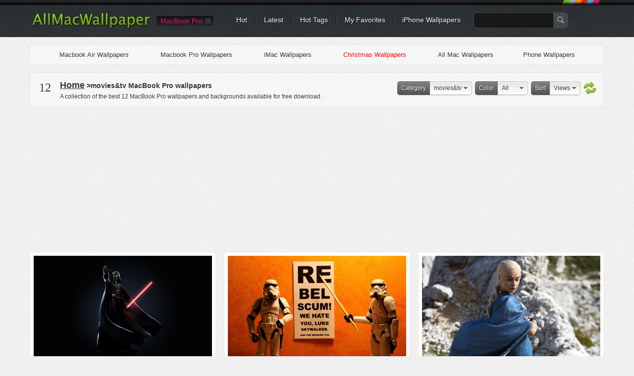

--- FILE ---
content_type: text/html; charset=utf-8
request_url: https://www.allmacwallpaper.com/macbook-pro-wallpapers/movies-tv/Views
body_size: 10958
content:

<!DOCTYPE html PUBLIC "-//W3C//DTD XHTML 1.0 Transitional//EN" "http://www.w3.org/TR/xhtml1/DTD/xhtml1-transitional.dtd">
<html xmlns="http://www.w3.org/1999/xhtml">
<head>
<meta http-equiv="Content-Type" content="text/html; charset=utf-8" />

<title>10000+ Latest MacBook Pro movies-tv Wallpapers Free HD - AllMacWallpaper</title>
<meta name="description" content="MacBook Pro Wallpapers Download. Free Full Resolution Wallpapers for iMac, Retina MacBook Pro, MacBook Pro and MacBook Air | Page 1" />
<meta name="keywords" content="iMac wallpapers, retina MacBook Pro wallpapers, MacBook Pro wallpapers, MacBook Air wallpapers, Mac wallpapers, retina mac wallpapers, Mac backgrounds, movies&amp;tv  wallpapers" /> 
<script type="application/ld+json">{"@context":"http://schema.org","@type":"WebPage","@id":"https://www.allmacwallpaper.com/macbook-pro-wallpapers#webpage","name":"Latest MacBook Pro movies-tv Wallpapers Free HD - AllMacWallpaper","url":"https://www.allmacwallpaper.com/macbook-pro-wallpapers","dateModified":"2026-01-22","datePublished":"2010-09-09","isPartOf":{"@type":"WebSite","@id":"https://www.allmacwallpaper.com/#WebSite","name":"AllMacWallpaper","url":"https://www.allmacwallpaper.com/"},"breadcrumb":{"@type":"BreadcrumbList","@id":"https://www.allmacwallpaper.com/macbook-pro-wallpapers#BreadcrumbList","itemListElement":[{"@type":"ListItem","item":{"@type":"ListItem","@id":"https://www.allmacwallpaper.com/#ListItem","name":"Home","url":"https://www.allmacwallpaper.com/"},"position":1},{"@type":"ListItem","item":{"@type":"ListItem","@id":"https://www.allmacwallpaper.com/macbook-pro-wallpapers#ListItem","name":"MacBook Pro Hot Wallpapers","url":"https://www.allmacwallpaper.com/macbook-pro-wallpapers"},"position":2}]},"primaryImageOfPage":{"@type":"ImageObject","@id":"https://res.allmacwallpaper.com/get/Retina-MacBook-Pro-15-inch-wallpapers/Men-in-Black-2880x1800/3537-8.jpg#PrimaryImageOfPage","contentUrl":"https://res.allmacwallpaper.com/get/Retina-MacBook-Pro-15-inch-wallpapers/Men-in-Black-2880x1800/3537-8.jpg","caption":"Men in Black MacBook Pro wallpaper","representativeOfPage":true}}</script>
 
<link rel="dns-prefetch" href="//res.allmacwallpaper.com/" />
<link rel="dns-prefetch" href="//googleads.g.doubleclick.net" />
<link rel="dns-prefetch" href="//pagead2.googlesyndication.com" />
<link rel="dns-prefetch" href="//www.googletagservices.com" />
<link rel="dns-prefetch" href="//www.google-analytics.com" />
<link rel="dns-prefetch" href="//cdn.ampproject.org" />
<link rel="dns-prefetch" href="//adservice.google.com" />
<link rel="dns-prefetch" href="//tpc.googlesyndication.com" />
<link rel="dns-prefetch" href="//ade.googlesyndication.com" />
<link rel="dns-prefetch" href="//stats.g.doubleclick.net" />
<link rel="dns-prefetch" href="//fonts.googleapis.com" />
<link rel="dns-prefetch" href="//www.googletagservices.com" />
<link rel="dns-prefetch" href="//googleads.g.doubleclick.net" />
<style>
/* css reset */
body,div,dl,dt,dd,ul,ol,li,h1,h2,h3,h4,h5,h6,pre,form,fieldset,input,textarea,p,blockquote,th,td,a{ margin:0; padding:0; outline:none;}
h1, h2, h3, h4, h5, h6{ font-weight:normal; font-size:100%;}
address,caption,cite,code,dfn,em,th,var { font-weight:normal; font-style:normal;} 
table{ border-collapse:collapse; border-spacing:0;}
fieldset,img,abbr,acronym{border:0;}
input,textarea,select,button{ font-family:Helvetica, "Lucida Grande", Tahoma, Verdana, Arial, sans-serif; font-size:12px; color:#333;}
caption,th{ text-align:left;}
q:before, q:after{ content: '';}
ul,ol,dl{ list-style:none;}
.clearfix:after{content:"."; display:block; height:0; clear:both; visibility:hidden;}
.clearfix{display:inline-block;}
/* Hide from IE Mac \*/
.clearfix {display:block;}
/* End hide from IE Mac */

.newnav {margin:0px 0 0 60px;}

/*common style*/
body{ background:url(//res.allmacwallpaper.com/content/images/bg_body.png) repeat #EFEFEF; font:normal 12px/1.5 Helvetica, "Lucida Grande", Tahoma, Verdana, Arial, sans-serif; color:#333;}
a:link,a:visited{ text-decoration:none; color:#333;}
a:hover,a:active{ color:#659C1B;}
.noPadding{ padding:0 !important;}
.noMargin{ margin:0 !important;}

.h1L{
            float: left;
            /*display: inline-block;*/
            width: 90%;
            overflow: hidden;
            /*dborder-bottom: 3px solid red;*/
}
.h1L a{margin-right:5px;padding:3px}
.h1R{
            /*display: inline-block;*/
            float: right;
            position: relative;
            width: 10%;
            text-align: right;
}
.h1R span{color:#333;border: 1px solid rgb(27, 149, 224);border-radius: 5px;padding:1px 2px 1px 2px;}
.h1R div{background:url(//res.allmacwallpaper.com/content/images/down20.png?v=1) center no-repeat ;height:16px;}
.spanbtn{color:#333;border: 1px solid #FF0000;border-radius: 5px;padding:1px 5px 1px 5px;font-size:20px;}

/*header*/
#headerWrapper,#header{ height:75px; background:url(//res.allmacwallpaper.com/content/images/bg_header.png) repeat-x #2E3336;}
#header{ width:1200px; margin:0 auto;}
.logo{ float:left; margin:25px 0 0 25px;}
.nav{ margin:0 25px 0 300px; padding-top:31px; background:url(//res.allmacwallpaper.com/content/images/sprites.png) no-repeat right -40px;}
.nav li{ float:left; background:url(//res.allmacwallpaper.com/content/images/sprites.png) no-repeat right 0; padding:0 18px 0 16px; line-height:18px; white-space:nowrap;}
.nav li.last{ background:none; padding-right:0;}
.nav a{ color:#FFF; font-size:14px; text-shadow:#000 1px 1px 0;}
.nav a:hover{ color:#FF0;}
.search{ float:left; margin:-6px 0 0 10px;}
.searchInput{ float:left; border:1px solid #45484A; background:#181818; padding:5px; height:20px; width:150px; border-radius:8px 0 0 8px; -moz-border-radius:8px 0 0 8px; border-right:none; color:#CCC; font-size:14px;}
.searchBtn{ float:left; background:url(//res.allmacwallpaper.com/content/images/sprites.png) no-repeat -662px 8px #45484A; height:32px; width:30px; border:none; border-radius:0 8px 8px 0; -moz-border-radius:0 8px 8px 0; padding:0; cursor:pointer;}

.siteSwitch{ float:left; margin:32px 30px 0 10px; position:relative; z-index:1; font-size:14px;}
.siteSwitch .current{ cursor:pointer; float:left; height:20px; color:#D41A6E; padding:0 22px 0 8px; background:url(//res.allmacwallpaper.com/content/images/sprites.png?v0319) no-repeat right -420px; border-radius:4px; -moz-border-radius:4px; line-height:20px; min-width:30px;}
.siteSwitch .current:hover{ color:#FF0; background-position:right -450px;}
.siteSwitch .selector{ position:absolute; top:-4px; left:0; width:118px; padding:2px 0; border:1px solid #000; background-color:#131313; background-image:-webkit-gradient(linear,left top,left bottom,from(#131313),to(#242424)); background-image:-webkit-linear-gradient(top,#131313,#242424); background-image:-moz-linear-gradient(top,#131313,#242424); background-image:-ms-linear-gradient(top,#131313,#242424); background-image:-o-linear-gradient(top,#131313,#242424); background-image:linear-gradient(top,#131313,#242424); border-radius:4px; -moz-border-radius:4px;}
.siteSwitch .selector li{ line-height:18px; overflow:hidden; padding:1px 0;}
.siteSwitch .selector a{ display:block; height:20px; color:#D41A6E; text-indent:6px;}
.siteSwitch .selector a:hover{ background:#000; color:#FF0;}

.deviceSelector{ margin:15px 25px 0 25px; background:#FFF; border:1px solid #E5E5E5; text-shadow:#FFF 1px 1px 0; border-radius:6px; padding:15px; text-align:center; position:relative; z-index:1;}
.deviceArrow{ display:block; position:absolute; top:-35px; left:270px; width:45px; height:50px; background:url(//res.allmacwallpaper.com/content/images/device_arrow.png) no-repeat;}
.deviceSelector dt{ font-size:15px; padding-bottom:10px;}
.deviceSelector dd{ display:inline-block; +display:inline; zoom:1; padding:0 5px; white-space:nowrap; font-size:13px;}
.deviceSelector dd a{ float:left; border:1px solid #FFF; border-radius:5px; padding:80px 8px 5px 8px; display:block; background:url(//res.allmacwallpaper.com/content/images/devices.jpg) no-repeat;}
.deviceSelector dd a:hover{ border:1px solid #E1E1E1;}
.deviceSelector .s1 a{ background-position:center 0;}
.deviceSelector .s2 a{ background-position:center -100px;}
.deviceSelector .s3 a{ background-position:center -200px;}
.deviceSelector .s4 a{ background-position:center -300px;}

/*footer*/
#footerWrapper{ background:url(//res.allmacwallpaper.com/content/images/bg_footer.png) repeat-x #4B4F53; height:80px; margin-top:25px;}
#footer{ width:1160px; background:url(//res.allmacwallpaper.com/content/images/bg_footer.png) repeat-x #4B4F53; height:80px; margin:10px auto 0 auto; color:#AAA; text-shadow:#333 1px 1px 0; white-space:nowrap;}
#footer ul{ height:80px; overflow:hidden; margin:0 auto; }
#footer li{ float:left; margin-top:18px;}
#footer li ul{ width:auto; height:auto; line-height:1.2; padding:5px 0; margin-right:20px;}
#footer li li{ border-left:1px solid #666; padding:0 12px; margin:0 0 3px 0;}
#footer li li.first{ padding-left:0; border-left:none;}
#footer a{ color:#DDD;}
#footer a:hover{ color:#FF0;}
#footer .socialBtn { margin:18px 6px 0 6px; height:32px;}
#footer .socialBtn a{ display:block; width:32px; height:32px; text-indent:-999em; overflow:hidden; background:url(//res.allmacwallpaper.com/content/images/sprites.png) no-repeat;}
#footer .s1 a{ background-position:-280px 0;}
#footer .s2 a{ background-position:-320px 0;}
#footer a.go2Top{ float:right; margin:-96px 0 0 0; width:55px; height:32px; background:url(//res.allmacwallpaper.com/content/images/sprites.png) no-repeat -360px 0; color:#FFF; text-shadow:#000 1px 1px 0; text-indent:20px; line-height:20px;}
#footer a.go2Top:hover{ color:#FF0;}

/*main*/
#wrapper{ min-height:640px; margin:0 auto; width:1200px; padding-bottom:10px;}
.filters{ margin:15px 20px 0 20px; background:url(//res.allmacwallpaper.com/content/images/bg_filters.png) repeat #F4F4F4; border:1px solid #E5E5E5; text-shadow:#FFF 1px 1px 0; padding:10px 15px;}
.resultNum{ float:left; padding:2px 3px; font-size:24px; font-family:Georgia;}
.resultInfo{ float:left; padding:2px 15px;}
.resultInfo strong{ font-size:14px;}
.filtersCol{ float:right; margin:5px 0;}
.filtersCol dl{ float:left; height:28px; padding:2px 0; border-radius:5px; -moz-border-radius:5px; background:url(//res.allmacwallpaper.com/content/images/sprites.png) no-repeat right -120px; margin-right:8px;  position:relative; z-index:100;}
.filtersCol dt{ float:left; height:28px; border-radius:5px 0 0 5px; -moz-border-radius:5px 0 0 5px; background:url(//res.allmacwallpaper.com/content/images/sprites.png) no-repeat right -160px; line-height:28px; color:#F0F0F0; padding:0 8px; text-shadow:#333 1px 1px 0;}
.filtersCol dd.selected{ float:left; height:26px; background:url(//res.allmacwallpaper.com/content/images/sprites.png) no-repeat right -200px; border:1px solid #B3B3B3; border-left:none; border-radius:0 5px 5px 0; -moz-border-radius:0 5px 5px 0; margin-right:-2px;}
.filtersCol dd.selected a{ display:block; height:26px; padding:0 20px 0 8px; line-height:26px; min-width:32px;}
.filtersCol dd.cate a{ min-width:45px;}
.filtersCol .filter{ clear:both;}
.filtersCol .filter ul{ visibility:hidden; min-width:100%; background:#FEFEFE; border:1px solid #B3B3B3; border-top:none; position:absolute; z-index:100; top:29px; border-radius:0 0 5px 5px; -moz-border-radius:0 0 5px 5px; box-shadow:1px 1px 2px rgba(0, 0, 0, 0.1); -moz-box-shadow:1px 1px 2px rgba(0, 0, 0, 0.1); -webkit-box-shadow:1px 1px 2px rgba(0, 0, 0, 0.1); padding:8px 0;}
.filtersCol .expanded .filter ul{ visibility:visible;}
.filtersCol .expanded dt{ border-radius:5px 0 0 0; -moz-border-radius:5px 0 0 0;}
.filtersCol .expanded dd.selected{ border-radius:0 5px 0 0; -moz-border-radius:0 5px 0 0;}
.filtersCol .filter a{ padding:1px 10px 2px 10px; display:block; white-space:nowrap;}
.filtersCol .filter .current a{ color:#659C1B; font-weight:bold;}
.filtersCol .filter a:hover,.filtersCol .filter .current a:hover{ background:#4F5253; color:#FFF; text-shadow:#000 1px 1px 0;}
.filtersCol dd.page{ border:1px solid #B3B3B3; border-radius:5px; -moz-border-radius:5px;}
.filtersCol dd.page a{ min-width:24px;}
.filtersCol .expanded dd.page{ border-radius:5px 5px 0 0; -moz-border-radius:5px 5px 0 0;}
.filtersCol .btn{ float:left; margin-top:4px;}
.filtersCol .btn a{ display:block; width:26px; height:26px; background:url(//res.allmacwallpaper.com/content/images/sprites.png) no-repeat -200px 0; text-indent:-999em; overflow:hidden; transition-duration:0.3s; transition-timing-function:ease-in; -webkit-transition-duration:0.3s; -webkit-transition-timing-function:ease-in; -moz-transition-duration:0.3s; -moz-transition-timing-function:ease-in;}
.filtersCol .btn:hover a{ transform:rotate(180deg); -webkit-transform:rotate(180deg); -moz-transform:rotate(180deg);}

.lists{ margin:3px 0; padding:0 12px;}
.lists dl{ float:left; padding-bottom:9px; background:url(//res.allmacwallpaper.com/content/images/bg_list.png) no-repeat right bottom; margin:6px 8px; vertical-align:middle;}
.lists dl img{ display:block; width:100%;}
.lists dt{ padding:7px 7px 0 7px; border:1px solid #E5E5E5; border-bottom:none; background:#FFF; font:0/0 Arial; width:360px; height:212px; overflow:hidden; text-align:center;}
.lists dd{ border:1px solid #E5E5E5; border-top:none; background:#FFF; padding:7px 7px 0 7px; height:48px; font-size:12px; color:#666;}
.lists a:link,.lists a:visited{ color:rgb(27, 149, 224);}
.lists a:hover,.lists a:active{ color:#659C1B;}
.lists .listAdsense{ background:none; text-align:center; padding:0; background:#FFF; border:1px solid #E5E5E5; margin-bottom:15px;}
.lists .listAdsense dt{ background:none; width:auto; border:none;}
.lists .listAdsense dd{ display:inline-block; border:none; height:256px; overflow:hidden; width:360px; padding:7px; line-height:0;}
.lists .listAdsense dd:first-child{ float:left;}
.lists .listAdsense dd:last-child{ float:right;}
.listAdsenseFull{ text-align:center; margin:3px 0; padding:0 20px;clear:both;}
.listAdsenseFull.bottom{ padding-top:20px;}
.lists .title{ display:block; width:100%; text-transform:capitalize; height:18px; overflow:hidden; line-height:1.2; padding-top:2px;}
.lists .favorite{ float:right; background:url(//res.allmacwallpaper.com/content/images/sprites.png) no-repeat 0 -116px; text-indent:12px; margin-right:10px;}
.lists .views{ float:right; background:url(//res.allmacwallpaper.com/content/images/sprites.png) no-repeat 0 -156px; text-indent:16px;}
.pageList { float:right;margin:0 20px; letter-spacing:0; text-align:center;width:760px;}
.pageList a,.pageList .current{ display:inline-block; margin:0 6px; padding:0 8px; line-height:30px; font-size:14px; min-width:14px; border:1px solid #CCC; text-shadow:1px 1px 0 #FFF;
background:#FEFEFE;
background: -webkit-gradient(linear, left top, left bottom, from(#FEFEFE), to(#E3E3E3));
background: -webkit-linear-gradient(#FEFEFE, #E3E3E3);
background: -moz-linear-gradient(top, #FEFEFE, #E3E3E3);
background: -ms-linear-gradient(#FEFEFE, #E3E3E3);
background: -o-linear-gradient(#FEFEFE, #E3E3E3);
background: linear-gradient(#FEFEFE, #E3E3E3);
-webkit-border-radius:30px; 
-moz-border-radius:30px;
border-radius:30px;
-webkit-box-shadow:0 1px 0 rgba(204, 204, 204, 0.65);
-moz-box-shadow:0 1px 0 rgba(204, 204, 204, 0.65);
box-shadow:0 1px 0 rgba(204, 204, 204, 0.65);
}
.pageList .current{ border-color:#85B53C; font-weight:bold; color:#588318;}
.pageList .prev{ float:left; padding:0 10px;}
.pageList .next{ float:right; padding:0 10px;}
.listloading{ clear:both; padding:5px 8px; background:url(//res.allmacwallpaper.com/content/images/bg_filters.png) repeat; border:1px solid #E5E5E5; height:26px; margin:10px 25px; letter-spacing:0; line-height:24px; font-size:14px; border-radius:5px; -moz-border-radius:5px; text-shadow:#fff 1px 1px 0; text-align:center;}

/*subpage*/

.pageHeader{ margin:5px 20px; border-bottom:2px solid #CCC; text-shadow:#FFF 1px 1px 0;}
.pageHeader .title{ float:left; margin-bottom:-2px; border-bottom:2px solid #D3271C; padding:5px; font-weight:bold; font-size:16px;}
.pageHeader .share{ float:right; text-transform:uppercase; margin:6px 6px 0 0;}
.colMore{ float:right; margin:8px 10px 0 0; font-size:14px; text-transform:uppercase; background:url(//r1.ilikewallpaper.net/content/images/icon_col_more.png) no-repeat right center; 
padding-right:15px;}
.wallpaperMain{ float:left; width:748px; margin-left:20px;}
.wallpaperMainEntry{ width:728px; padding:9px; border:1px solid #E5E5E5; background:#FFF;}
.wallpaperShare{ margin-top:10px;}
.wallpaperGuide{ margin-top:10px;}
.wallpaperGuide .qrCode{ float:right; margin:-9px;}
.wallpaperGuide p{ line-height:1.8; padding:2px 0 5px 5px;}

.wallInfo{ float:left; width:390px; margin-left:20px;}
.wallInfo dl{ border-bottom:1px solid #DDD; padding:8px 5px;}
.wallInfo dt{ float:left; text-indent:-999em; overflow:hidden; width:24px; height:18px; background:url(//res.allmacwallpaper.com/content/images/sprites.png) no-repeat;}
.wallInfo .favorites dt{ background-position:-200px -118px;}
.wallInfo .favorites dt.done{ background-position:-300px -118px;}
.wallInfo .favorites .add{ float:right; padding:0 5px; color:#666;}
.wallInfo .favorites:hover{ background:#FFF; cursor:pointer;}
.wallInfo .views dt{ background-position:-200px -156px;}
.wallInfo .url dt{ background-position:-200px -200px;}
.wallInfo .color dt{ background-position:-200px -240px;}
.wallInfo .resolution{ padding-top:5px;}
.wallInfo .resolution a{ display:block; margin-top:6px; padding:5px 12px; font-size:14px; border-radius:5px; background:#FFF; border:1px solid #CDCDCD;
background: -webkit-gradient(linear, left top, left bottom, from(#FFF), to(#F3F3F3));
background: -webkit-linear-gradient(#FFF, #F3F3F3);
background: -moz-linear-gradient(top, #FFFFFF, #F3F3F3);
background: -ms-linear-gradient(#FFF, #F3F3F3);
background: -o-linear-gradient(#FFF, #F3F3F3);
background: linear-gradient(#FFF, #F3F3F3);
-webkit-box-shadow:0px 0 1px rgba(0, 0, 0, 0.15);
-moz-box-shadow:0px 0 1px rgba(0, 0, 0, 0.15);
box-shadow:0px 0 1px rgba(0, 0, 0, 0.15);}
.wallInfo .resolution a.current{ color:#588318; border-color:#85B53C;}
.downloadList{ padding:5px;}
.downloadList h3{ font-size:14px; padding-top:5px; line-height:1;}
.wallInfo .author dt{ background-position:-400px -119px;}
.wallInfo .author dt{ background-position:-400px -119px;}
.wallInfo .url input{ background:none; border:none; margin:0; padding:0;}
.wallInfo .color dd a{ float:left; width:32px; height:12px; text-indent:-999em; overflow:hidden; margin-top:3px; background-image:url(//res.allmacwallpaper.com/content/images/sprites.png); background-position:0 -400px; background-repeat:no-repeat;}
.wallInfo .color dd a:hover{ -webkit-transform: scale(1.1); -moz-transform: scale(1.1); -o-transform: scale(1.1); transform: scale(1.1); box-shadow:1px 1px 2px rgba(0, 0, 0, 0.3); -moz-box-shadow:1px 1px 2px rgba(0, 0, 0, 0.3);}
.wallInfo .color dd a:first-child{ -moz-border-radius:3px 0 0 3px; border-radius:3px 0 0 3px;}
.wallInfo .color dd a:last-child{ -moz-border-radius:0 3px 3px 0; border-radius:0 3px 3px 0;}
.wallInfo .color .black{ background-color:#000;}
.wallInfo .color .gray{ background-color:#CCC;}
.wallInfo .color .white{ background-color:#FFF;}
.wallInfo .color .black{ background-color:#000;}
.wallInfo .color .orange{ background-color:#F90;}
.wallInfo .color .yellow{ background-color:#FF0;}
.wallInfo .color .green{ background-color:#0A0;}
.wallInfo .color .red{ background-color:#E00;}
.wallInfo .color .blue{ background-color:#32CEFF;}
.wallInfo .color .brown{ background-color:#B87250;}
.wallInfo .color .cyan{ background-color:#2E4565;}
.wallInfo .color .purple{ background-color:#60C;}
.wallInfo .color .pink{ background-color:#F3F;}
.wallInfo .color .gold{ background-color:#F49018;}
.wallInfo dl.tags{ border-top:1px solid #DDD; border-bottom:none;}
.wallInfo .tags dt{ display:none;}
.wallInfo .tags dd{ float:left; margin:4px 8px 3px 0; }
.wallInfo .tags a{ float:left; background:url(//res.allmacwallpaper.com/content/images/sprites.png) no-repeat right -300px; padding-right:6px; height:22px; text-shadow:#FFF 1px 1px 0; cursor:pointer; white-space:nowrap;}
.wallInfo .tags a:hover{ background-position:right -330px; color:#3F5C12;}
.wallInfo .tags i{ height:12px; background:#AAA; color:#FFF; border-radius:3px; -moz-border-radius:3px; font-size:10px; line-height:12px; margin:4px 0 0 5px; padding:0 2px; text-shadow:none; font-style:normal;}
.wallInfo .tags a:hover i{ background:#73A822;}
.wallInfo .tags em{ float:left; height:22px; background:url(//res.allmacwallpaper.com/content/images/sprites.png) no-repeat -758px -300px; padding-left:16px;}
.wallInfo .tags a:hover em{ background:url(//res.allmacwallpaper.com/content/images/sprites.png) no-repeat -758px -330px;}

.wallTips{ margin:10px 6px; padding:0 12px 5px 18px; background:url(//res.allmacwallpaper.com/content/images/ico_tips.png) no-repeat; color:#999; text-shadow:1px 1px 0 #FFF;}

/*pop*/
.overlayer{ width:100%; height:100%; background:#000; filter:Alpha(opacity=50); -moz-opacity:.50; opacity:0.50; position:fixed; z-index:999; top:0; left:0;}
.popup{ position:fixed; z-index:1000; top:50%; left:50%; margin:-150px 0 0 -305px; width:600px; min-height:200px; border:7px solid #2C3134; border-radius:10px; -moz-border-radius:10px; background:url(//res.allmacwallpaper.com/content/images/bg_body.png) repeat;}
.popup .close{ position:absolute; top:-16px; right:-16px; width:29px; height:29px; display:block; text-indent:-999em; overflow:hidden; background:url(//res.allmacwallpaper.com/content/images/sprites.png) no-repeat -300px -300px;}
.popTitle{ font-size:20px; padding:10px 5px 5px 5px; margin:0 15px; text-shadow:#FFF 1px 1px 0;}
.tagCloud{ padding:5px 20px 20px 20px; line-height:1.2;}
.tagCloud a{ margin:0 6px; color:#598A17; white-space:nowrap;}
.tagCloud a:hover{ background:#598A17; color:#FFF;}

/*normal page*/
#main{ margin:15px auto 0 auto;}
.favoritesList{ text-align:left; margin:0 20px;}
.favoritesList dl{ margin:5px 12px;}

.socialShare{ width:310px; height:20px; padding:10px 5px; background:rgba(255, 255, 255, 0.3); border-radius:3px; -moz-border-radius:3px;}
.socialShare li{ float:left; padding:0 5px;}

.swichTips{ background:#FFFFCC; border-radius:0 0 10px 10px; box-shadow:0 1px 1px rgba(0, 0, 0, 0.22), 0 0 20px #F9DC91 inset; font-size:15px; margin-bottom:15px; padding:10px 25px;}
.swichTips .close{ margin-left:15px; font-size:12px; color:#666; cursor:pointer; background:url(//res.allmacwallpaper.com/content/images/close_tips.png) no-repeat left center; padding-left:12px;}
#subpage .swichTips{ text-align:center;}

.prevnext{ margin-top:5px; position:relative; z-index:1;}
.prevnext li{ float:left; background:#FFF; width:176px; padding:5px; margin:5px 0; box-shadow:0 1px 2px rgba(0, 0, 0, 0.07);}
.prevnext .next{ float:right; margin-left:8px;}
.prevnext img{ display:block; width:176px;}
.prevnext li a{ display:block; position:relative;}
.prevnext li a strong { width:100%; height:100%; top:0; left:0; position:absolute; text-indent:-999em; overflow:hidden; background:none;}
.prevnext li a:hover img{opacity:0.5; filter:Alpha(opacity=50);}
.prevnext .prev a:hover strong{ background:url(//res.allmacwallpaper.com/content/images/btn_prevnext.png) no-repeat 0 center;}
.prevnext .next a:hover strong{ background:url(//res.allmacwallpaper.com/content/images/btn_prevnext.png) no-repeat -176px center;}
.prevnext .none{ width:176px; height:100%; top:5px; position:absolute; background:#F9F9F9; background:rgba(255, 255, 255, 0.6); color:#AAA; padding:0 5px; text-align:center; box-shadow:0 1px 2px rgba(0, 0, 0, 0.07);}
.prevnext .none i{ position:absolute; width:175px; top:50%; left:0; margin-top:-20px; font-style:normal;}
.prevnext .prev .none{ right:0;}
.prevnext .next .none{ left:0;}

.wallpaperMainMore{ margin:5px -10px; position:relative; z-index:1;}
.wallpaperMainMore h3{ margin:10px 10px 0 10px; font-size:16px; font-weight:bold;}
.wallpaperMainMore h3:before{ content:" "; display:inline-block; width:6px; height:6px; border-radius:50%; background:#D3271C; overflow:hidden; vertical-align:middle; margin-right:5px;}
.wallpaperMainMore li{ float:left; background:#FFF; width:225px; padding:5px; margin:10px; box-shadow:0 1px 2px rgba(0, 0, 0, 0.07);}
.wallpaperMainMore img{ display:block; width:225px;}
.wallpaperMainMore li a{ display:block; position:relative; color:#666;}
.wallpaperMainMore li a:hover{ color:#659C1B;}
.wallpaperMainMore li a:hover img{opacity:0.5; filter:Alpha(opacity=50);}
.wallpaperMainMore li span{ width:225px; overflow:hidden; display:block; white-space:nowrap; text-overflow:ellipsis; margin-top:3px;}

.downloading{ position:fixed; background:rgba(0,0,0,0.6); width:100%; height:100%; left:0; top:0; right:0; bottom:0; z-index:9999;}
.downloadingLayer{ position:absolute; padding:10px; width:742px; min-height:200px; left:50%; top:50%; transform:translate(-50%, -50%); -webkit-transform:translate(-50%, -50%); background:#EFEFEF; border:5px solid #FFF;}
.downloadingLayer .close{ display:block; position:absolute; right:-18px; top:-18px; background:#000; border:2px solid #FFF; width:30px; height:30px; border-radius:50%; text-align:center; line-height:30px; color:#FFF; font-size:20px; cursor:pointer; box-shadow:0 1px 2px rgba(0, 0, 0, 0.45);}
.downloadingLayer .close:hover{ background:#C00;}
.downloadingLayer .close:before,.downloadingLayer .close:after{ display:block; content:" "; width:2px; height:18px; background:#FFF; overflow:hidden; transform:rotate(45deg); -moz-transform:rotate(45deg); -webkit-transform:rotate(45deg); -o-transform:rotate(45deg); position:absolute; top:6px; right:14px;}
.downloadingLayer .close:after{ transform:rotate(-45deg); -moz-transform:rotate(-45deg); -webkit-transform:rotate(-45deg); -o-transform:rotate(-45deg);}
.downloadingTitle{ text-align:center; font-size:18px; font-weight:bold;}
.downloadingGoogle{ width:728px; height:90px; margin:10px auto 0 auto; background:#FFF;}
.downloadingMore{ margin-top:10px; position:relative; z-index:1;}
.downloadingMore h3{ margin:0 10px; font-size:16px; font-weight:bold;}
.downloadingMore h3:before{ content:" "; display:inline-block; width:6px; height:6px; border-radius:50%; background:#D3271C; overflow:hidden; vertical-align:middle; margin-right:5px;}
.downloadingMore li{ float:left; background:#FFF; width:225px; padding:5px; margin:6px; box-shadow:0 1px 2px rgba(0, 0, 0, 0.07);}
.downloadingMore img{ display:block; width:225px;}
.downloadingMore li a{ display:block; position:relative; color:#666;}
.downloadingMore li a:hover{ color:#659C1B;}
.downloadingMore li a:hover img{opacity:0.5; filter:Alpha(opacity=50);}
.downloadingMore li span{ width:225px; overflow:hidden; display:block; white-space:nowrap; text-overflow:ellipsis; margin-top:3px;}
.downloadingBtn{ text-align:center; padding:10px;}
.downloadingBtn a{ display:inline-block; background:url(//res.allmacwallpaper.com/content/images/btns_pinterest.png) no-repeat; padding-right:10px;}
.downloadingBtn a span{ float:left; height:43px; background:url(//res.allmacwallpaper.com/content/images/btns_pinterest.png) no-repeat; padding:0 5px 0 36px; cursor:pointer; font-size:20px; color:#FFF; line-height:38px; text-shadow:0 -1px 1px rgba(74,119,19,0.95);}
.downloadingBtn a.pinterest{ background-position:right -100px;}
.downloadingBtn a.pinterest:hover{ background-position:right -150px;}
.downloadingBtn a.pinterest span{ background-position:0 0; text-shadow:0 -1px 1px rgba(154,45,36,0.95);}
.downloadingBtn a.pinterest:hover span{ background-position:0 -50px;}
</style>
<link rel="dns-prefetch" href="//res.allmacwallpaper.com" />
<link rel="dns-prefetch" href="//googleads.g.doubleclick.net" />
<link rel="dns-prefetch" href="//pagead2.googlesyndication.com" />
<link rel="dns-prefetch" href="//www.googletagservices.com" />
<link rel="dns-prefetch" href="//www.google-analytics.com" />

<script type="text/javascript" src="//res.allmacwallpaper.com/scripts/jquery-1.7.1.min.js?v=1112" defer></script>
<script type="text/javascript" src="//res.allmacwallpaper.com/scripts/iWallpaper.js?v=1112" defer></script>

<script  data-ad-client="ca-pub-7885154074221123" async src="//pagead2.googlesyndication.com/pagead/js/adsbygoogle.js?client=ca-pub-7885154074221123" crossorigin="anonymous"></script>
<script  type="text/javascript" src="https://r1.ilikewallpaper.net/scripts/lazysizes.min.js" async></script>
<script type="text/javascript">
window.lazySizesConfig = window.lazySizesConfig || {};
lazySizesConfig.loadMode = 1;
</script>
<link rel="shortcut icon" href="//res.allmacwallpaper.com/content/images/icon.png" >
</head>
<body>
<a name="top"></a>
<div id="headerWrapper">
	<div id="header">
		<h2 class="logo"><a href="/" title="All Mac Wallpaper" ><img src="//res.allmacwallpaper.com/content/images/logo.png" width="241" height="34" alt="All Mac Wallpaper" /></a></h2>
		<div class="siteSwitch">
			<a href="javascript:" class="current" id="ddFwVersion" FwVersion="macbook-pro">MacBook Pro</a>
		</div>
		<ul class="nav">
			<li><a href="/macbook-pro-wallpapers">Hot</a></li>
			<li><a href="/macbook-pro-wallpapers/Date">Latest</a></li>
			<li><a href="/hot-tags">Hot Tags</a></li>
			<li ><a href="/favorites">My Favorites</a></li>
			<li class="last"><a href="https://www.ilikewallpaper.net/iphone-iwallpapers/" title="iphone wallpapers">iPhone Wallpapers</a></li>
			<li class="last">
				<div class="search">
					<input type="text" class="searchInput" />
					<input type="button" value=" " class="searchBtn" />
				</div>
			</li>
		</ul>
	</div>
</div>
<div id="wrapper" class="clearfix">
    <dl class="deviceSelector" id="ulFwVersion" style="display:none">
	    <dt><i class="deviceArrow"></i><strong>What are you looking for?</strong> AllMacWallpaper provides wallpapers for your following Macs:</dt>
	    <dd class="s3"><a href="/macbook-air-wallpapers" title="MacBook Air Wallpapers">MacBook Air Wallpapers</a></dd>
	    <dd class="s2"><a href="/macbook-pro-wallpapers" title="MacBook Pro Wallpapers">MacBook Pro Wallpapers</a></dd>
	    <dd class="s4"><a href="/imac-wallpapers" title="iMac Wallpapers">iMac Wallpapers</a></dd>
	    <dd class="s2"><a href="/mac-wallpapers" title="All Mac Wallpapers">All Mac Wallpapers</a></dd>
    </dl>
    
    <!--filters begin-->
	<div class="filters clearfix" style="text-align:center;font-size:13px; ">
		<div>
			<a href="/macbook-air-wallpapers" title="Macbook Air Wallpapers">Macbook Air Wallpapers</a>
			<a class="newnav" href="/macbook-pro-wallpapers" title="Macbook Pro Wallpapers">Macbook Pro Wallpapers</a>
			<a class="newnav" href="/imac-wallpapers" title="iMac Wallpapers">iMac Wallpapers</a>
			<a class="newnav" href="/tag/christmas" title="Christmas Wallpapers" style="color:red">Christmas Wallpapers</a>
			<a class="newnav" href="/mac-wallpapers" title="All Mac Wallpaperss">All Mac Wallpapers</a><a class="newnav" href="https://www.instawallpaper.com/" title="Phone Wallpaperss">Phone Wallpapers</a>
		</div>
	</div>
	<div class="filters clearfix">
		<h1>
			<span class="resultNum">12</span>
			<span class="resultInfo">
				<strong><a href="/" title="All Mac Wallpapers" style="text-decoration:underline;font-size:18px;" >Home</a> &gt;movies&tv MacBook Pro wallpapers</strong><br>	
                <span>A collection of the best 12 MacBook Pro wallpapers and backgrounds available for free download .</span>
			</span>
		</h1>
		<div class="filtersCol">
			
			<dl>
				<dt>Category</dt>
				<dd class="selected cate"><a href="javascript:;" id="ddCategoryName">movies&amp;tv</a></dd>
				<dd class="filter">
					<ul>
                        <li ><a href="javascript:;">All</a></li>
						    <li ><a href="/macbook-pro-wallpapers/Anime-Cartoons/Views">Anime&Cartoons</a></li>
						    <li ><a href="/macbook-pro-wallpapers/Love/Views">Love</a></li>
						    <li ><a href="/macbook-pro-wallpapers/Beauty-Stars/Views">Beauty&Stars</a></li>
						    <li ><a href="/macbook-pro-wallpapers/Nature-Landscape/Views">Nature&Landscape</a></li>
						    <li ><a href="/macbook-pro-wallpapers/Pets-Animals/Views">Pets&Animals</a></li>
						    <li ><a href="/macbook-pro-wallpapers/Auto-Vehicles/Views">Auto&Vehicles</a></li>
						    <li ><a href="/macbook-pro-wallpapers/Art-Drawn/Views">Art&Drawn</a></li>
						    <li ><a href="/macbook-pro-wallpapers/Abstract/Views">Abstract</a></li>
						    <li ><a href="/macbook-pro-wallpapers/Sport/Views">Sport</a></li>
						    <li ><a href="/macbook-pro-wallpapers/Technology/Views">Technology</a></li>
						    <li ><a href="/macbook-pro-wallpapers/Holiday-Event/Views">Holiday&Event</a></li>
						    <li ><a href="/macbook-pro-wallpapers/Game/Views">Game</a></li>
						    <li ><a href="/macbook-pro-wallpapers/movies-tv/Views">movies&tv</a></li>
						    <li ><a href="/macbook-pro-wallpapers/Space/Views">Space</a></li>
						    <li ><a href="/macbook-pro-wallpapers/Military/Views">Military</a></li>
						    <li ><a href="/macbook-pro-wallpapers/Food-Drink/Views">Food&Drink</a></li>
						    <li ><a href="/macbook-pro-wallpapers/Macro/Views">Macro</a></li>
					</ul>
				</dd>
			</dl>

			<dl>
				<dt>Color</dt>
				<dd class="selected"><a href="javascript:;" id="ddColor">All</a></dd>
				<dd class="filter">
					<ul>
						<li ><a href="/hot-tags">All</a></li>
						<li ><a href="/tag/black">Black</a></li>
						<li ><a href="/tag/blue">Blue</a></li>
						<li ><a href="/tag/brown">Brown</a></li>
						<li ><a href="/tag/cyan">Cyan</a></li>
						<li ><a href="/tag/gray">Gray</a></li>
						<li ><a href="/tag/geen">Green</a></li>
						<li ><a href="/tag/orange">Orange</a></li>
						<li ><a href="/tag/pink">Pink</a></li>
						<li ><a href="/tag/purple">Purple</a></li>
						<li ><a href="/tag/red">Red</a></li>
						<li ><a href="/tag/white">White</a></li>
						<li ><a href="/tag/yellow">Yellow</a></li>
					</ul>
				</dd>
			</dl>
			<dl>
				<dt>Sort</dt>
				<dd class="selected"><a href="javascript:;" id="ddSort">Views</a></dd>
				<dd class="filter">
					<ul>
						<li ><a href="/mac-wallpapers/Date">Date</a></li>
						<li             class="current"
><a href="/mac-wallpapers">Views</a></li>
					</ul>
				</dd>
			</dl>
			<p class="btn"><a href="javascript:;" title="Refresh" id="btnRefresh">Refresh</a></p>
		</div>
	</div>
	<!--filters end-->
	<div class="listAdsenseFull" style="height:150px">
		<!-- Mac List Head 970 -->
		<ins class="adsbygoogle"
     style="display:block"
     data-ad-client="ca-pub-7885154074221123"
     data-ad-slot="7145325305"
     data-ad-format="auto"></ins>
		<script>
		(adsbygoogle = window.adsbygoogle || []).push({});
		</script>
	</div>
	<!--lists begin-->
	<div class="lists clearfix">
		
	<article>
	<dl itemscope itemtype="http://schema.org/ImageObject">
		<meta itemprop="width" content="2880">
		<meta itemprop="height" content="1800">
		<dt><a href="/macbook-pro-wallpaper/men-in-black/3537" id="w_3537" title="Men in Black MacBook Pro wallpaper">
		<noscript><img itemprop="thumbnail" src="//res.allmacwallpaper.com/get/macbook-pro-wallpapers/Men-in-Black/3537-720.jpg" alt="Men in Black MacBook Pro wallpaper" /></noscript>
		<img itemprop="thumbnail" class="lazyload" src="//res.allmacwallpaper.com/pic/Thumbnails/3537_360.jpg" data-src="//res.allmacwallpaper.com/get/macbook-pro-wallpapers/Men-in-Black/3537-720.jpg" alt="Men in Black MacBook Pro wallpaper"  width="360" height="225" />
		</a></dt>
		<dd class="clearfix">
			<h1 class="title h1title" >
				<div class="h1L">
					<span itemprop="caption">

						<a href="/tag/mask" L="1">#Mask</a>
						<a href="/tag/men" L="1">#men</a>
						<a href="/tag/danger" L="1">#danger</a>
						<a href="/tag/laser sword" L="1">#laser sword</a>
					</span>
				</div>	
				<div class="h1R">
					<a itemprop="contentUrl" href="//res.allmacwallpaper.com/get/Retina-MacBook-Pro-15-inch-wallpapers/Men-in-Black-2880x1800/3537-8.jpg" wid="3537" wh="2880*1800" ><div></div></a>
				</div>
			</h1>
			<span class="views">6117</span>	
			<span class="favorite">5</span>
		</dd>
	</dl>
	</article>
	<article>
	<dl itemscope itemtype="http://schema.org/ImageObject">
		<meta itemprop="width" content="2880">
		<meta itemprop="height" content="1800">
		<dt><a href="/macbook-pro-wallpaper/the-robot/3433" id="w_3433" title="The robot MacBook Pro wallpaper">
		<noscript><img itemprop="thumbnail" src="//res.allmacwallpaper.com/get/macbook-pro-wallpapers/The-robot/3433-720.jpg" alt="The robot MacBook Pro wallpaper" /></noscript>
		<img itemprop="thumbnail" class="lazyload" src="//res.allmacwallpaper.com/pic/Thumbnails/3433_360.jpg" data-src="//res.allmacwallpaper.com/get/macbook-pro-wallpapers/The-robot/3433-720.jpg" alt="The robot MacBook Pro wallpaper"  width="360" height="225" />
		</a></dt>
		<dd class="clearfix">
			<h1 class="title h1title" >
				<div class="h1L">
					<span itemprop="caption">

						<a href="/tag/robot" L="1">#robot</a>
						<a href="/tag/wood" L="1">#Wood</a>
						<a href="/tag/hate" L="1">#hate</a>
					</span>
				</div>	
				<div class="h1R">
					<a itemprop="contentUrl" href="//res.allmacwallpaper.com/get/Retina-MacBook-Pro-15-inch-wallpapers/The-robot-2880x1800/3433-8.jpg" wid="3433" wh="2880*1800" ><div></div></a>
				</div>
			</h1>
			<span class="views">3466</span>	
			<span class="favorite">3</span>
		</dd>
	</dl>
	</article>
	<article>
	<dl itemscope itemtype="http://schema.org/ImageObject">
		<meta itemprop="width" content="2880">
		<meta itemprop="height" content="1800">
		<dt><a href="/macbook-pro-wallpaper/daenerys-targaryen-in-game-of-thrones/2981" id="w_2981" title="Daenerys Targaryen In Game Of Thrones MacBook Pro wallpaper">
		<noscript><img itemprop="thumbnail" src="//res.allmacwallpaper.com/get/macbook-pro-wallpapers/Daenerys-Targaryen-In-Game-Of-Thrones/2981-720.jpg" alt="Daenerys Targaryen In Game Of Thrones MacBook Pro wallpaper" /></noscript>
		<img itemprop="thumbnail" class="lazyload" src="//res.allmacwallpaper.com/pic/Thumbnails/2981_360.jpg" data-src="//res.allmacwallpaper.com/get/macbook-pro-wallpapers/Daenerys-Targaryen-In-Game-Of-Thrones/2981-720.jpg" alt="Daenerys Targaryen In Game Of Thrones MacBook Pro wallpaper"  width="360" height="225" />
		</a></dt>
		<dd class="clearfix">
			<h1 class="title h1title" >
				<div class="h1L">
					<span itemprop="caption">

						<a href="/tag/game" L="1">#Game</a>
						<a href="/tag/thrones" L="1">#Thrones</a>
						<a href="/tag/daenerys" L="1">#Daenerys</a>
					</span>
				</div>	
				<div class="h1R">
					<a itemprop="contentUrl" href="//res.allmacwallpaper.com/get/Retina-MacBook-Pro-15-inch-wallpapers/Daenerys-Targaryen-In-Game-Of-Thrones-2880x1800/2981-8.jpg" wid="2981" wh="2880*1800" ><div></div></a>
				</div>
			</h1>
			<span class="views">3131</span>	
			<span class="favorite">0</span>
		</dd>
	</dl>
	</article>
	<article>
	<dl itemscope itemtype="http://schema.org/ImageObject">
		<meta itemprop="width" content="2880">
		<meta itemprop="height" content="1800">
		<dt><a href="/macbook-pro-wallpaper/transformers-legend-of-micron/3349" id="w_3349" title="Transformers Legend of Micron MacBook Pro wallpaper">
		<noscript><img itemprop="thumbnail" src="//res.allmacwallpaper.com/get/macbook-pro-wallpapers/Transformers-Legend-of-Micron/3349-720.jpg" alt="Transformers Legend of Micron MacBook Pro wallpaper" /></noscript>
		<img itemprop="thumbnail" class="lazyload" src="//res.allmacwallpaper.com/pic/Thumbnails/3349_360.jpg" data-src="//res.allmacwallpaper.com/get/macbook-pro-wallpapers/Transformers-Legend-of-Micron/3349-720.jpg" alt="Transformers Legend of Micron MacBook Pro wallpaper"  width="360" height="225" />
		</a></dt>
		<dd class="clearfix">
			<h1 class="title h1title" >
				<div class="h1L">
					<span itemprop="caption">

						<a href="/tag/transformers" L="1">#transformers</a>
						<a href="/tag/machinery" L="1">#machinery</a>
					</span>
				</div>	
				<div class="h1R">
					<a itemprop="contentUrl" href="//res.allmacwallpaper.com/get/Retina-MacBook-Pro-15-inch-wallpapers/Transformers-Legend-of-Micron-2880x1800/3349-8.jpg" wid="3349" wh="2880*1800" ><div></div></a>
				</div>
			</h1>
			<span class="views">2752</span>	
			<span class="favorite">1</span>
		</dd>
	</dl>
	</article>
	<article>
	<dl itemscope itemtype="http://schema.org/ImageObject">
		<meta itemprop="width" content="2880">
		<meta itemprop="height" content="1800">
		<dt><a href="/macbook-pro-wallpaper/coraline/4969" id="w_4969" title="Coraline MacBook Pro wallpaper">
		<noscript><img itemprop="thumbnail" src="//res.allmacwallpaper.com/get/macbook-pro-wallpapers/Coraline/4969-720.jpg" alt="Coraline MacBook Pro wallpaper" /></noscript>
		<img itemprop="thumbnail" class="lazyload" src="//res.allmacwallpaper.com/pic/Thumbnails/4969_360.jpg" data-src="//res.allmacwallpaper.com/get/macbook-pro-wallpapers/Coraline/4969-720.jpg" alt="Coraline MacBook Pro wallpaper"  width="360" height="225" />
		</a></dt>
		<dd class="clearfix">
			<h1 class="title h1title" >
				<div class="h1L">
					<span itemprop="caption">

						<a href="/tag/coraline" L="1">#Coraline</a>
						<a href="/tag/girl" L="1">#Girl</a>
						<a href="/tag/cute" L="1">#Cute</a>
						<a href="/tag/movie" L="1">#Movie</a>
					</span>
				</div>	
				<div class="h1R">
					<a itemprop="contentUrl" href="//res.allmacwallpaper.com/get/Retina-MacBook-Pro-15-inch-wallpapers/Coraline-2880x1800/4969-8.jpg" wid="4969" wh="2880*1800" ><div></div></a>
				</div>
			</h1>
			<span class="views">2688</span>	
			<span class="favorite">2</span>
		</dd>
	</dl>
	</article>
	<article>
	<dl itemscope itemtype="http://schema.org/ImageObject">
		<meta itemprop="width" content="2880">
		<meta itemprop="height" content="1800">
		<dt><a href="/macbook-pro-wallpaper/captain-america-the-winter-soldier/2849" id="w_2849" title="Captain america the winter soldier MacBook Pro wallpaper">
		<noscript><img itemprop="thumbnail" src="//res.allmacwallpaper.com/get/macbook-pro-wallpapers/Captain-america-the-winter-soldier/2849-720.jpg" alt="Captain america the winter soldier MacBook Pro wallpaper" /></noscript>
		<img itemprop="thumbnail" class="lazyload" src="//res.allmacwallpaper.com/pic/Thumbnails/2849_360.jpg" data-src="//res.allmacwallpaper.com/get/macbook-pro-wallpapers/Captain-america-the-winter-soldier/2849-720.jpg" alt="Captain america the winter soldier MacBook Pro wallpaper"  width="360" height="225" />
		</a></dt>
		<dd class="clearfix">
			<h1 class="title h1title" >
				<div class="h1L">
					<span itemprop="caption">

						<a href="/tag/captain america" L="1">#Captain america</a>
					</span>
				</div>	
				<div class="h1R">
					<a itemprop="contentUrl" href="//res.allmacwallpaper.com/get/Retina-MacBook-Pro-15-inch-wallpapers/Captain-america-the-winter-soldier-2880x1800/2849-8.jpg" wid="2849" wh="2880*1800" ><div></div></a>
				</div>
			</h1>
			<span class="views">2470</span>	
			<span class="favorite">2</span>
		</dd>
	</dl>
	</article>
	<article>
	<dl itemscope itemtype="http://schema.org/ImageObject">
		<meta itemprop="width" content="2880">
		<meta itemprop="height" content="1800">
		<dt><a href="/macbook-pro-wallpaper/assassin&#39;s-creed/3445" id="w_3445" title="Assassin&#39;s Creed MacBook Pro wallpaper">
		<noscript><img itemprop="thumbnail" src="//res.allmacwallpaper.com/get/macbook-pro-wallpapers/Assassin&#39;s-Creed/3445-720.jpg" alt="Assassin&#39;s Creed MacBook Pro wallpaper" /></noscript>
		<img itemprop="thumbnail" class="lazyload" src="//res.allmacwallpaper.com/pic/Thumbnails/3445_360.jpg" data-src="//res.allmacwallpaper.com/get/macbook-pro-wallpapers/Assassin&#39;s-Creed/3445-720.jpg" alt="Assassin&#39;s Creed MacBook Pro wallpaper"  width="360" height="225" />
		</a></dt>
		<dd class="clearfix">
			<h1 class="title h1title" >
				<div class="h1L">
					<span itemprop="caption">

						<a href="/tag/gun" L="1">#Gun</a>
						<a href="/tag/sword" L="1">#Sword</a>
						<a href="/tag/dangerous" L="1">#dangerous</a>
						<a href="/tag/assassin" L="1">#assassin</a>
					</span>
				</div>	
				<div class="h1R">
					<a itemprop="contentUrl" href="//res.allmacwallpaper.com/get/Retina-MacBook-Pro-15-inch-wallpapers/Assassin&#39;s-Creed-2880x1800/3445-8.jpg" wid="3445" wh="2880*1800" ><div></div></a>
				</div>
			</h1>
			<span class="views">2369</span>	
			<span class="favorite">1</span>
		</dd>
	</dl>
	</article>
	<article>
	<dl itemscope itemtype="http://schema.org/ImageObject">
		<meta itemprop="width" content="2880">
		<meta itemprop="height" content="1800">
		<dt><a href="/macbook-pro-wallpaper/once-upon-a-time/3513" id="w_3513" title="Once Upon a Time MacBook Pro wallpaper">
		<noscript><img itemprop="thumbnail" src="//res.allmacwallpaper.com/get/macbook-pro-wallpapers/Once-Upon-a-Time/3513-720.jpg" alt="Once Upon a Time MacBook Pro wallpaper" /></noscript>
		<img itemprop="thumbnail" class="lazyload" src="//res.allmacwallpaper.com/pic/Thumbnails/3513_360.jpg" data-src="//res.allmacwallpaper.com/get/macbook-pro-wallpapers/Once-Upon-a-Time/3513-720.jpg" alt="Once Upon a Time MacBook Pro wallpaper"  width="360" height="225" />
		</a></dt>
		<dd class="clearfix">
			<h1 class="title h1title" >
				<div class="h1L">
					<span itemprop="caption">

						<a href="/tag/beautiful" L="1">#Beautiful</a>
						<a href="/tag/star" L="1">#Star</a>
						<a href="/tag/girls" L="1">#Girls</a>
						<a href="/tag/man" L="1">#Man</a>
						<a href="/tag/move" L="1">#move</a>
					</span>
				</div>	
				<div class="h1R">
					<a itemprop="contentUrl" href="//res.allmacwallpaper.com/get/Retina-MacBook-Pro-15-inch-wallpapers/Once-Upon-a-Time-2880x1800/3513-8.jpg" wid="3513" wh="2880*1800" ><div></div></a>
				</div>
			</h1>
			<span class="views">1827</span>	
			<span class="favorite">1</span>
		</dd>
	</dl>
	</article>
	<article>
	<dl itemscope itemtype="http://schema.org/ImageObject">
		<meta itemprop="width" content="2880">
		<meta itemprop="height" content="1800">
		<dt><a href="/macbook-pro-wallpaper/crzay-music/4205" id="w_4205" title="Crzay music MacBook Pro wallpaper">
		<noscript><img itemprop="thumbnail" src="//res.allmacwallpaper.com/get/macbook-pro-wallpapers/Crzay-music/4205-720.jpg" alt="Crzay music MacBook Pro wallpaper" /></noscript>
		<img itemprop="thumbnail" class="lazyload" src="//res.allmacwallpaper.com/pic/Thumbnails/4205_360.jpg" data-src="//res.allmacwallpaper.com/get/macbook-pro-wallpapers/Crzay-music/4205-720.jpg" alt="Crzay music MacBook Pro wallpaper"  width="360" height="225" />
		</a></dt>
		<dd class="clearfix">
			<h1 class="title h1title" >
				<div class="h1L">
					<span itemprop="caption">

						<a href="/tag/happy" L="1">#Happy</a>
						<a href="/tag/music" L="1">#Music</a>
						<a href="/tag/cd" L="1">#CD</a>
					</span>
				</div>	
				<div class="h1R">
					<a itemprop="contentUrl" href="//res.allmacwallpaper.com/get/Retina-MacBook-Pro-15-inch-wallpapers/Crzay-music-2880x1800/4205-8.jpg" wid="4205" wh="2880*1800" ><div></div></a>
				</div>
			</h1>
			<span class="views">1704</span>	
			<span class="favorite">0</span>
		</dd>
	</dl>
	</article>
	<article>
	<dl itemscope itemtype="http://schema.org/ImageObject">
		<meta itemprop="width" content="2880">
		<meta itemprop="height" content="1800">
		<dt><a href="/macbook-pro-wallpaper/a-man/3585" id="w_3585" title="A man MacBook Pro wallpaper">
		<noscript><img itemprop="thumbnail" src="//res.allmacwallpaper.com/get/macbook-pro-wallpapers/A-man/3585-720.jpg" alt="A man MacBook Pro wallpaper" /></noscript>
		<img itemprop="thumbnail" class="lazyload" src="//res.allmacwallpaper.com/pic/Thumbnails/3585_360.jpg" data-src="//res.allmacwallpaper.com/get/macbook-pro-wallpapers/A-man/3585-720.jpg" alt="A man MacBook Pro wallpaper"  width="360" height="225" />
		</a></dt>
		<dd class="clearfix">
			<h1 class="title h1title" >
				<div class="h1L">
					<span itemprop="caption">

						<a href="/tag/star" L="1">#Star</a>
						<a href="/tag/man" L="1">#Man</a>
						<a href="/tag/movie" L="1">#Movie</a>
					</span>
				</div>	
				<div class="h1R">
					<a itemprop="contentUrl" href="//res.allmacwallpaper.com/get/Retina-MacBook-Pro-15-inch-wallpapers/A-man-2880x1800/3585-8.jpg" wid="3585" wh="2880*1800" ><div></div></a>
				</div>
			</h1>
			<span class="views">1019</span>	
			<span class="favorite">3</span>
		</dd>
	</dl>
	</article>
	<article>
	<dl itemscope itemtype="http://schema.org/ImageObject">
		<meta itemprop="width" content="2880">
		<meta itemprop="height" content="1800">
		<dt><a href="/macbook-pro-wallpaper/london-at-night/16529" id="w_16529" title="London At Night MacBook Pro wallpaper">
		<noscript><img itemprop="thumbnail" src="//res.allmacwallpaper.com/get/macbook-pro-wallpapers/London-At-Night/16529-720.jpg" alt="London At Night MacBook Pro wallpaper" /></noscript>
		<img itemprop="thumbnail" class="lazyload" src="//res.allmacwallpaper.com/pic/Thumbnails/16529_360.jpg" data-src="//res.allmacwallpaper.com/get/macbook-pro-wallpapers/London-At-Night/16529-720.jpg" alt="London At Night MacBook Pro wallpaper"  width="360" height="225" />
		</a></dt>
		<dd class="clearfix">
			<h1 class="title h1title" >
				<div class="h1L">
					<span itemprop="caption">

						<a href="/tag/night" L="1">#Night</a>
						<a href="/tag/wheel" L="1">#Wheel</a>
						<a href="/tag/wild" L="1">#Wild</a>
						<a href="/tag/play" L="1">#Play</a>
					</span>
				</div>	
				<div class="h1R">
					<a itemprop="contentUrl" href="//res.allmacwallpaper.com/get/Retina-MacBook-Pro-15-inch-wallpapers/London-At-Night-2880x1800/16529-8.jpg" wid="16529" wh="2880*1800" ><div></div></a>
				</div>
			</h1>
			<span class="views">478</span>	
			<span class="favorite">0</span>
		</dd>
	</dl>
	</article>
	<article>
	<dl itemscope itemtype="http://schema.org/ImageObject">
		<meta itemprop="width" content="2880">
		<meta itemprop="height" content="1800">
		<dt><a href="/macbook-pro-wallpaper/the-actors/3817" id="w_3817" title="The Actors MacBook Pro wallpaper">
		<noscript><img itemprop="thumbnail" src="//res.allmacwallpaper.com/get/macbook-pro-wallpapers/The-Actors/3817-720.jpg" alt="The Actors MacBook Pro wallpaper" /></noscript>
		<img itemprop="thumbnail" class="lazyload" src="//res.allmacwallpaper.com/pic/Thumbnails/3817_360.jpg" data-src="//res.allmacwallpaper.com/get/macbook-pro-wallpapers/The-Actors/3817-720.jpg" alt="The Actors MacBook Pro wallpaper"  width="360" height="225" />
		</a></dt>
		<dd class="clearfix">
			<h1 class="title h1title" >
				<div class="h1L">
					<span itemprop="caption">

						<a href="/tag/man" L="1">#Man</a>
						<a href="/tag/movie" L="1">#Movie</a>
						<a href="/tag/actor" L="1">#actor</a>
					</span>
				</div>	
				<div class="h1R">
					<a itemprop="contentUrl" href="//res.allmacwallpaper.com/get/Retina-MacBook-Pro-15-inch-wallpapers/The-Actors-2880x1800/3817-8.jpg" wid="3817" wh="2880*1800" ><div></div></a>
				</div>
			</h1>
			<span class="views">394</span>	
			<span class="favorite">0</span>
		</dd>
	</dl>
	</article>

	</div>
	
    <div class="pageList hasPadding" style="height:42px">
        <span class="current">1</span>
    </div>
	<div class="listAdsenseFull">
		<!-- Mac List Bottom 970 -->
		<ins class="adsbygoogle"
     style="display:block"
     data-ad-client="ca-pub-7885154074221123"
     data-ad-slot="7130400906"
     data-ad-format="auto"></ins>
		<script>
		(adsbygoogle = window.adsbygoogle || []).push({});
		</script>
	</div>
	<!--lists end-->
	<div class="downloading" id="downloadingdiv" style="display:none">
                <div class="downloadingLayer">
                    <a class="close" id="closediv" onclick="return closediv();"></a> 
                        <div class="downloadingGoogle" id="addiv1">
						AD
						</div>
						<script>
		(adsbygoogle = window.adsbygoogle || []).push({});
		</script>
						<br/><h2 class="downloadingTitle" ><a href="#" id="detailUrl2" target="_blank" ><span class="spanbtn" id="dwbtn">Download</span></a>
						&nbsp;&nbsp;&nbsp;&nbsp;&nbsp;<a href="#" id="detailUrl"><span class="spanbtn">More Resolution</span></a></h2>
						 
                </div>
</div>
<script>
$("#closediv").click(function () 
{
//alert(1);
$("#downloadingdiv").attr("style","display:none;");
	 //$("downloadingdiv").hide();
});
function showdiv(o,wid)
{

	//$("#downloadingdiv").attr("style", "display:block;");//show
	 
	var adhtml = ("<ins class='adsbygoogle' style='display:block' data-ad-format='auto' data-ad-client='ca-pub-7885154074221123' data-ad-slot='2585375593'></ins>");
	//document.getElementById("addiv1").innerHTML=adhtml;
	//alert(1);
	//(adsbygoogle = window.adsbygoogle || []).push({});
	
	document.getElementById("dwbtn").innerHTML="Download(" + o.getAttribute('wh')+")";
	document.getElementById("detailUrl2").href=o.href;
	//alert(document.getElementById("detailUrl2").href);
	
	
	//document.getElementById("detailUrl").href=document.getElementById("w_"+wid).href;
	o.href=document.getElementById("w_"+wid).href
	ga("send", "event", "Download", "List", wid, 0);
	//event.preventDefault();
	//return false;
}  
</script>
</div>
<div id="footerWrapper">
	<div id="footer">
		<ul class="clearfix">
			<li class="copyright">
				<ul>
					<li><a href="https://www.ilikewallpaper.net/iphone-12-wallpapers" target="_blank" title="iphone 12 wallpapers">iPhone 12 Wallpapers</a></li>
					<li><a href="https://www.ilikewallpaper.net/iphone-11-wallpapers" target="_blank" title="iphone 11 wallpapers">iPhone 11 Wallpapers</a></li>
					<li class="first"><a href="https://www.ilikewallpaper.net/iphone-x-wallpapers" target="_blank" title="iphone x wallpapers">iPhone X Wallpapers</a></li>
					<li><a href="https://www.ilikewallpaper.net/iphone-wallpapers" target="_blank" title="iphone wallpapers">iPhone Wallpapers</a></li>
					<li><a href="https://www.ilikewallpaper.net/ipad-air-wallpapers" target="_blank">iPad Air Wallpapers</a></li>
					<li><a href="https://www.ilikewallpaper.net/ipad-pro-wallpapers" target="_blank">iPad Pro Wallpapers</a></li>
					<li><a href="mailto:allmacwallpaper@gmail.com">Contact Us</a></li>
				</ul>
				<p>Copyright &copy; 2017 AllMacWallpaper. All wallpapers copyright by their respective owners.</p>
			</li>
			<li class="socialBtn s1"><a href="//twitter.com/allmacwallpaper" target="_blank" title="Follow Us on Twitter">Twitter</a></li>
			<li class="socialBtn s2"><a href="//www.facebook.com/pages/Allmacwallpaper/120625638114548" target="_blank" title="Find Us on Facebook">Facebook</a></li>
		</ul>
		<a href="#top" title="Back to TOP" class="go2Top">TOP</a>
	</div>
</div>
<script type="text/javascript">
    $(document).ready(function () {
	
	var lst = $('#wrapper').find('a');
        lst.each(
            function (i) {
                if(lst[i].href.indexOf('.jpg')!=-1) lst[i].onclick = function () {
                    //alert(lst[i].name);
                    return showdiv(lst[i], lst[i].getAttribute('wid'));
                } 
				if(lst[i].href.indexOf('/tag/')!=-1 && lst[i].getAttribute('L')=="1") lst[i].onclick = function () {
                    //alert(lst[i].href);
                    ga("send", "event", "Click", "ListTag", lst[i].href, 0);
                } 
            }
        )
	
        $('a[href*=#top]').click(function () {
            if (location.pathname.replace(/^\//, '') == this.pathname.replace(/^\//, '')
		&& location.hostname == this.hostname) {
                var $target = $(this.hash);
                $target = $target.length && $target
		  || $('[name=' + this.hash.slice(1) + ']');
                if ($target.length) {
                    var targetOffset = $target.offset().top;
                    $('html,body')
			.animate({ scrollTop: targetOffset }, 300);
                    return false;
                }
            }
        });
    });
</script>
<!-- Google tag (GA4) -->
<script async src="https://www.googletagmanager.com/gtag/js?id=UA-38324920-1"></script>
<script>
  window.dataLayer = window.dataLayer || [];
  function gtag(){dataLayer.push(arguments);}
  gtag('js', new Date());
  gtag('config', 'UA-38324920-1');
</script>
</body>
</html>

--- FILE ---
content_type: text/html; charset=utf-8
request_url: https://www.google.com/recaptcha/api2/aframe
body_size: 266
content:
<!DOCTYPE HTML><html><head><meta http-equiv="content-type" content="text/html; charset=UTF-8"></head><body><script nonce="7RTT3zF8ndghQxQNUV92QA">/** Anti-fraud and anti-abuse applications only. See google.com/recaptcha */ try{var clients={'sodar':'https://pagead2.googlesyndication.com/pagead/sodar?'};window.addEventListener("message",function(a){try{if(a.source===window.parent){var b=JSON.parse(a.data);var c=clients[b['id']];if(c){var d=document.createElement('img');d.src=c+b['params']+'&rc='+(localStorage.getItem("rc::a")?sessionStorage.getItem("rc::b"):"");window.document.body.appendChild(d);sessionStorage.setItem("rc::e",parseInt(sessionStorage.getItem("rc::e")||0)+1);localStorage.setItem("rc::h",'1769077691206');}}}catch(b){}});window.parent.postMessage("_grecaptcha_ready", "*");}catch(b){}</script></body></html>